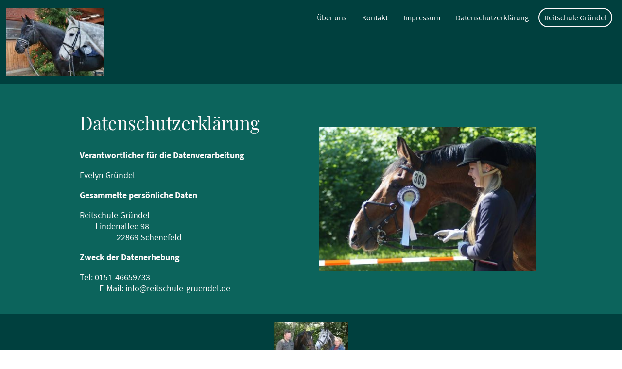

--- FILE ---
content_type: text/html
request_url: https://www.reitschule-gruendel.de/reitschule-grundel
body_size: 13098
content:
<!DOCTYPE html>
<html lang="de">
    <head>
        <title data-rh="true">Reitschule Gründel</title>
        <meta data-rh="true" name="ogImage" property="og:image" content="/-_-/res/d64b1fb6-fe5f-4f3d-948f-308312e19f78/images/files/d64b1fb6-fe5f-4f3d-948f-308312e19f78/de6ed328-e431-4b78-9581-61623770975a/833-954/fc23f1756fe20dcc8bad9ffc9889f83b0e5fbc22"/>
        <meta key="content" httpEquiv="Content-Type" content="text/html; charset=UTF-8" />
        <meta name="viewport" content="width=device-width, initial-scale=1.0"/>
        <meta name="generator" content="MyWebsite NOW"/>
        <meta charset="utf-8" />
        <link rel="shortcut icon" href="/favicon.ico?v=1641891092344" type="image/x-icon" />
        <link rel="icon" href="/favicon.ico?v=1641891092344" type="image/x-icon">
        <link rel="apple-touch-icon" sizes="180x180" href="/apple-touch-icon.png?v=1641891092344" type="image/png" />
        <link rel="icon" type="image/png" sizes="32x32" href="/favicon-32x32.png?v=1641891092344" type="image/png" />
        <link rel="icon" type="image/png" sizes="192x192" href="/android-chrome-192x192.png?v=1641891092344" type="image/png" />
        <link rel="icon" type="image/png" sizes="16x16" href="/favicon-16x16.png?v=1641891092344" type="image/png" />
        <link rel="manifest" href="/manifest.json?v=1641891092344">
        <style>.jss17{position:relative;box-sizing:border-box;padding-top:8px;padding-left:4px;padding-right:4px;padding-bottom:8px}.jss17:empty{padding-top:0;padding-left:0;padding-right:0;padding-bottom:0}@media (max-width:767.95px){.jss19{flex-grow:0;max-width:8.333333%;flex-basis:8.333333%}}@media (max-width:767.95px){.jss20{flex-grow:0;max-width:16.666667%;flex-basis:16.666667%}}@media (max-width:767.95px){.jss21{flex-grow:0;max-width:25%;flex-basis:25%}}@media (max-width:767.95px){.jss22{flex-grow:0;max-width:33.333333%;flex-basis:33.333333%}}@media (max-width:767.95px){.jss23{flex-grow:0;max-width:41.666667%;flex-basis:41.666667%}}@media (max-width:767.95px){.jss24{flex-grow:0;max-width:50%;flex-basis:50%}}@media (max-width:767.95px){.jss25{flex-grow:0;max-width:58.333333%;flex-basis:58.333333%}}@media (max-width:767.95px){.jss26{flex-grow:0;max-width:66.666667%;flex-basis:66.666667%}}@media (max-width:767.95px){.jss27{flex-grow:0;max-width:75%;flex-basis:75%}}@media (max-width:767.95px){.jss28{flex-grow:0;max-width:83.333333%;flex-basis:83.333333%}}@media (max-width:767.95px){.jss29{flex-grow:0;max-width:91.666667%;flex-basis:91.666667%}}@media (max-width:767.95px){.jss30{flex-grow:0;max-width:100%;flex-basis:100%}}@media (min-width:768px) and (max-width:1023.95px){.jss31{flex-grow:0;max-width:8.333333%;flex-basis:8.333333%}}@media (min-width:768px) and (max-width:1023.95px){.jss32{flex-grow:0;max-width:16.666667%;flex-basis:16.666667%}}@media (min-width:768px) and (max-width:1023.95px){.jss33{flex-grow:0;max-width:25%;flex-basis:25%}}@media (min-width:768px) and (max-width:1023.95px){.jss34{flex-grow:0;max-width:33.333333%;flex-basis:33.333333%}}@media (min-width:768px) and (max-width:1023.95px){.jss35{flex-grow:0;max-width:41.666667%;flex-basis:41.666667%}}@media (min-width:768px) and (max-width:1023.95px){.jss36{flex-grow:0;max-width:50%;flex-basis:50%}}@media (min-width:768px) and (max-width:1023.95px){.jss37{flex-grow:0;max-width:58.333333%;flex-basis:58.333333%}}@media (min-width:768px) and (max-width:1023.95px){.jss38{flex-grow:0;max-width:66.666667%;flex-basis:66.666667%}}@media (min-width:768px) and (max-width:1023.95px){.jss39{flex-grow:0;max-width:75%;flex-basis:75%}}@media (min-width:768px) and (max-width:1023.95px){.jss40{flex-grow:0;max-width:83.333333%;flex-basis:83.333333%}}@media (min-width:768px) and (max-width:1023.95px){.jss41{flex-grow:0;max-width:91.666667%;flex-basis:91.666667%}}@media (min-width:768px) and (max-width:1023.95px){.jss42{flex-grow:0;max-width:100%;flex-basis:100%}}@media (min-width:1024px){.jss43{flex-grow:0;max-width:8.333333%;flex-basis:8.333333%}}@media (min-width:1024px){.jss44{flex-grow:0;max-width:16.666667%;flex-basis:16.666667%}}@media (min-width:1024px){.jss45{flex-grow:0;max-width:25%;flex-basis:25%}}@media (min-width:1024px){.jss46{flex-grow:0;max-width:33.333333%;flex-basis:33.333333%}}@media (min-width:1024px){.jss47{flex-grow:0;max-width:41.666667%;flex-basis:41.666667%}}@media (min-width:1024px){.jss48{flex-grow:0;max-width:50%;flex-basis:50%}}@media (min-width:1024px){.jss49{flex-grow:0;max-width:58.333333%;flex-basis:58.333333%}}@media (min-width:1024px){.jss50{flex-grow:0;max-width:66.666667%;flex-basis:66.666667%}}@media (min-width:1024px){.jss51{flex-grow:0;max-width:75%;flex-basis:75%}}@media (min-width:1024px){.jss52{flex-grow:0;max-width:83.333333%;flex-basis:83.333333%}}@media (min-width:1024px){.jss53{flex-grow:0;max-width:91.666667%;flex-basis:91.666667%}}@media (min-width:1024px){.jss54{flex-grow:0;max-width:100%;flex-basis:100%}}.jss55{display:flex;justify-content:flex-end}.jss62{align-self:center;align-items:center}.jss115{position:relative;box-sizing:border-box;padding-top:8px;padding-left:4px;padding-right:4px;padding-bottom:8px}.jss115:empty{padding-top:0;padding-left:0;padding-right:0;padding-bottom:0}@media (max-width:767.95px){.jss117{flex-grow:0;max-width:8.333333%;flex-basis:8.333333%}}@media (max-width:767.95px){.jss118{flex-grow:0;max-width:16.666667%;flex-basis:16.666667%}}@media (max-width:767.95px){.jss119{flex-grow:0;max-width:25%;flex-basis:25%}}@media (max-width:767.95px){.jss120{flex-grow:0;max-width:33.333333%;flex-basis:33.333333%}}@media (max-width:767.95px){.jss121{flex-grow:0;max-width:41.666667%;flex-basis:41.666667%}}@media (max-width:767.95px){.jss122{flex-grow:0;max-width:50%;flex-basis:50%}}@media (max-width:767.95px){.jss123{flex-grow:0;max-width:58.333333%;flex-basis:58.333333%}}@media (max-width:767.95px){.jss124{flex-grow:0;max-width:66.666667%;flex-basis:66.666667%}}@media (max-width:767.95px){.jss125{flex-grow:0;max-width:75%;flex-basis:75%}}@media (max-width:767.95px){.jss126{flex-grow:0;max-width:83.333333%;flex-basis:83.333333%}}@media (max-width:767.95px){.jss127{flex-grow:0;max-width:91.666667%;flex-basis:91.666667%}}@media (max-width:767.95px){.jss128{flex-grow:0;max-width:100%;flex-basis:100%}}@media (min-width:768px) and (max-width:1023.95px){.jss129{flex-grow:0;max-width:8.333333%;flex-basis:8.333333%}}@media (min-width:768px) and (max-width:1023.95px){.jss130{flex-grow:0;max-width:16.666667%;flex-basis:16.666667%}}@media (min-width:768px) and (max-width:1023.95px){.jss131{flex-grow:0;max-width:25%;flex-basis:25%}}@media (min-width:768px) and (max-width:1023.95px){.jss132{flex-grow:0;max-width:33.333333%;flex-basis:33.333333%}}@media (min-width:768px) and (max-width:1023.95px){.jss133{flex-grow:0;max-width:41.666667%;flex-basis:41.666667%}}@media (min-width:768px) and (max-width:1023.95px){.jss134{flex-grow:0;max-width:50%;flex-basis:50%}}@media (min-width:768px) and (max-width:1023.95px){.jss135{flex-grow:0;max-width:58.333333%;flex-basis:58.333333%}}@media (min-width:768px) and (max-width:1023.95px){.jss136{flex-grow:0;max-width:66.666667%;flex-basis:66.666667%}}@media (min-width:768px) and (max-width:1023.95px){.jss137{flex-grow:0;max-width:75%;flex-basis:75%}}@media (min-width:768px) and (max-width:1023.95px){.jss138{flex-grow:0;max-width:83.333333%;flex-basis:83.333333%}}@media (min-width:768px) and (max-width:1023.95px){.jss139{flex-grow:0;max-width:91.666667%;flex-basis:91.666667%}}@media (min-width:768px) and (max-width:1023.95px){.jss140{flex-grow:0;max-width:100%;flex-basis:100%}}@media (min-width:1024px){.jss141{flex-grow:0;max-width:8.333333%;flex-basis:8.333333%}}@media (min-width:1024px){.jss142{flex-grow:0;max-width:16.666667%;flex-basis:16.666667%}}@media (min-width:1024px){.jss143{flex-grow:0;max-width:25%;flex-basis:25%}}@media (min-width:1024px){.jss144{flex-grow:0;max-width:33.333333%;flex-basis:33.333333%}}@media (min-width:1024px){.jss145{flex-grow:0;max-width:41.666667%;flex-basis:41.666667%}}@media (min-width:1024px){.jss146{flex-grow:0;max-width:50%;flex-basis:50%}}@media (min-width:1024px){.jss147{flex-grow:0;max-width:58.333333%;flex-basis:58.333333%}}@media (min-width:1024px){.jss148{flex-grow:0;max-width:66.666667%;flex-basis:66.666667%}}@media (min-width:1024px){.jss149{flex-grow:0;max-width:75%;flex-basis:75%}}@media (min-width:1024px){.jss150{flex-grow:0;max-width:83.333333%;flex-basis:83.333333%}}@media (min-width:1024px){.jss151{flex-grow:0;max-width:91.666667%;flex-basis:91.666667%}}@media (min-width:1024px){.jss152{flex-grow:0;max-width:100%;flex-basis:100%}}.jss163{padding:16px}.jss179{position:relative;box-sizing:border-box;padding-top:8px;padding-left:4px;padding-right:4px;padding-bottom:8px}.jss179:empty{padding-top:0;padding-left:0;padding-right:0;padding-bottom:0}@media (max-width:767.95px){.jss181{flex-grow:0;max-width:8.333333%;flex-basis:8.333333%}}@media (max-width:767.95px){.jss182{flex-grow:0;max-width:16.666667%;flex-basis:16.666667%}}@media (max-width:767.95px){.jss183{flex-grow:0;max-width:25%;flex-basis:25%}}@media (max-width:767.95px){.jss184{flex-grow:0;max-width:33.333333%;flex-basis:33.333333%}}@media (max-width:767.95px){.jss185{flex-grow:0;max-width:41.666667%;flex-basis:41.666667%}}@media (max-width:767.95px){.jss186{flex-grow:0;max-width:50%;flex-basis:50%}}@media (max-width:767.95px){.jss187{flex-grow:0;max-width:58.333333%;flex-basis:58.333333%}}@media (max-width:767.95px){.jss188{flex-grow:0;max-width:66.666667%;flex-basis:66.666667%}}@media (max-width:767.95px){.jss189{flex-grow:0;max-width:75%;flex-basis:75%}}@media (max-width:767.95px){.jss190{flex-grow:0;max-width:83.333333%;flex-basis:83.333333%}}@media (max-width:767.95px){.jss191{flex-grow:0;max-width:91.666667%;flex-basis:91.666667%}}@media (max-width:767.95px){.jss192{flex-grow:0;max-width:100%;flex-basis:100%}}@media (min-width:768px) and (max-width:1023.95px){.jss193{flex-grow:0;max-width:8.333333%;flex-basis:8.333333%}}@media (min-width:768px) and (max-width:1023.95px){.jss194{flex-grow:0;max-width:16.666667%;flex-basis:16.666667%}}@media (min-width:768px) and (max-width:1023.95px){.jss195{flex-grow:0;max-width:25%;flex-basis:25%}}@media (min-width:768px) and (max-width:1023.95px){.jss196{flex-grow:0;max-width:33.333333%;flex-basis:33.333333%}}@media (min-width:768px) and (max-width:1023.95px){.jss197{flex-grow:0;max-width:41.666667%;flex-basis:41.666667%}}@media (min-width:768px) and (max-width:1023.95px){.jss198{flex-grow:0;max-width:50%;flex-basis:50%}}@media (min-width:768px) and (max-width:1023.95px){.jss199{flex-grow:0;max-width:58.333333%;flex-basis:58.333333%}}@media (min-width:768px) and (max-width:1023.95px){.jss200{flex-grow:0;max-width:66.666667%;flex-basis:66.666667%}}@media (min-width:768px) and (max-width:1023.95px){.jss201{flex-grow:0;max-width:75%;flex-basis:75%}}@media (min-width:768px) and (max-width:1023.95px){.jss202{flex-grow:0;max-width:83.333333%;flex-basis:83.333333%}}@media (min-width:768px) and (max-width:1023.95px){.jss203{flex-grow:0;max-width:91.666667%;flex-basis:91.666667%}}@media (min-width:768px) and (max-width:1023.95px){.jss204{flex-grow:0;max-width:100%;flex-basis:100%}}@media (min-width:1024px){.jss205{flex-grow:0;max-width:8.333333%;flex-basis:8.333333%}}@media (min-width:1024px){.jss206{flex-grow:0;max-width:16.666667%;flex-basis:16.666667%}}@media (min-width:1024px){.jss207{flex-grow:0;max-width:25%;flex-basis:25%}}@media (min-width:1024px){.jss208{flex-grow:0;max-width:33.333333%;flex-basis:33.333333%}}@media (min-width:1024px){.jss209{flex-grow:0;max-width:41.666667%;flex-basis:41.666667%}}@media (min-width:1024px){.jss210{flex-grow:0;max-width:50%;flex-basis:50%}}@media (min-width:1024px){.jss211{flex-grow:0;max-width:58.333333%;flex-basis:58.333333%}}@media (min-width:1024px){.jss212{flex-grow:0;max-width:66.666667%;flex-basis:66.666667%}}@media (min-width:1024px){.jss213{flex-grow:0;max-width:75%;flex-basis:75%}}@media (min-width:1024px){.jss214{flex-grow:0;max-width:83.333333%;flex-basis:83.333333%}}@media (min-width:1024px){.jss215{flex-grow:0;max-width:91.666667%;flex-basis:91.666667%}}@media (min-width:1024px){.jss216{flex-grow:0;max-width:100%;flex-basis:100%}}@media (min-width:0px) and (max-width:767.95px){.jss230{padding-bottom:24px}}@media (min-width:768px) and (max-width:1023.95px){.jss230{padding-bottom:24px}}.jss8{width:100%;position:relative;box-sizing:border-box}.jss9{max-width:960px;margin-left:auto;margin-right:auto}@media screen and (min-width:1024){.jss9{max-width:968px}.jss10{left:-4px;width:calc(100% + 8px)}.jss11{padding-left:12px;padding-right:12px}}.jss12{display:block}.jss13{display:flex;flex-wrap:wrap}.jss11{padding-left:16px;padding-right:16px}.jss15{padding:8px}.jss106{width:100%;position:relative;box-sizing:border-box}.jss107{max-width:960px;margin-left:auto;margin-right:auto}@media screen and (min-width:1024){.jss107{max-width:968px}.jss108{left:-4px;width:calc(100% + 8px)}.jss109{padding-left:12px;padding-right:12px}}.jss110{display:block}.jss111{display:flex;flex-wrap:wrap}.jss109{padding-left:16px;padding-right:16px}.jss113{padding:16px}.jss114{display:flex;flex-flow:row;align-items:center}@media (min-width:0px) and (max-width:767.95px){.jss114{display:flex;flex-flow:column;align-items:center}}.jss170{width:100%;position:relative;box-sizing:border-box}.jss171{max-width:960px;margin-left:auto;margin-right:auto}@media screen and (min-width:1024){.jss171{max-width:968px}.jss172{left:-4px;width:calc(100% + 8px)}.jss173{padding-left:12px;padding-right:12px}}.jss174{display:block}.jss175{display:flex;flex-wrap:wrap}.jss173{padding-left:16px;padding-right:16px}.jss177{padding:8px}.jss161{color:#fef9fa;font-size:18px;word-wrap:break-word;font-family:SourceSansPro;font-weight:400;overflow-wrap:break-word}.jss161 a{color:#fef9fa}.jss234{color:#fef9fa;font-size:18px;word-wrap:break-word;font-family:SourceSansPro;font-weight:400;overflow-wrap:break-word}.jss234 a{color:#fef9fa}.jss69 .theming-theme-accent1{color:#009e99}.jss69 .theming-theme-accent2{color:#199e92}.jss69 .theming-theme-accent3{color:#72a909}.jss69 .theming-theme-light{color:#fef9fa}.jss69 .theming-theme-dark{color:#8d8d8d}.jss69 .theming-basic-Grey{color:#8d8d8d}.jss69 .theming-basic-Red{color:#fd4d4c}.jss69 .theming-basic-Orange{color:#e96f05}.jss69 .theming-basic-Yellow{color:#f2c200}.jss69 .theming-basic-Green{color:#2ca319}.jss69 .theming-basic-Cyan{color:#00bbde}.jss69 .theming-basic-Blue{color:#8080f9}.jss69 .theming-basic-Purple{color:#f223f5}.jss158 .theming-theme-accent1{color:#00c7c2}.jss158 .theming-theme-accent2{color:#23c7b8}.jss158 .theming-theme-accent3{color:#85c50c}.jss158 .theming-theme-light{color:#fef9fa}.jss158 .theming-theme-dark{color:#b3b3b3}.jss158 .theming-basic-Grey{color:#b3b3b3}.jss158 .theming-basic-Red{color:#fd9695}.jss158 .theming-basic-Orange{color:#ff986d}.jss158 .theming-basic-Yellow{color:#f2c200}.jss158 .theming-basic-Green{color:#3acd22}.jss158 .theming-basic-Cyan{color:#00c3e7}.jss158 .theming-basic-Blue{color:#ababfb}.jss158 .theming-basic-Purple{color:#f988fc}.jss227 .theming-theme-accent1{color:#009e99}.jss227 .theming-theme-accent2{color:#199e92}.jss227 .theming-theme-accent3{color:#72a909}.jss227 .theming-theme-light{color:#fef9fa}.jss227 .theming-theme-dark{color:#8d8d8d}.jss227 .theming-basic-Grey{color:#8d8d8d}.jss227 .theming-basic-Red{color:#fd4d4c}.jss227 .theming-basic-Orange{color:#e96f05}.jss227 .theming-basic-Yellow{color:#f2c200}.jss227 .theming-basic-Green{color:#2ca319}.jss227 .theming-basic-Cyan{color:#00bbde}.jss227 .theming-basic-Blue{color:#8080f9}.jss227 .theming-basic-Purple{color:#f223f5}.jss68 h1{color:#fef9fa;font-size:45px;word-wrap:break-word;font-family:PlayfairDisplay;font-weight:400;overflow-wrap:break-word}.jss68 h2{color:#fef9fa;font-size:37px;word-wrap:break-word;font-family:PlayfairDisplay;font-weight:400;overflow-wrap:break-word}.jss68 h3{color:#fef9fa;font-size:31px;word-wrap:break-word;font-family:PlayfairDisplay;font-weight:400;overflow-wrap:break-word}.jss68 h4{color:#fef9fa;font-size:26px;word-wrap:break-word;font-family:PlayfairDisplay;font-weight:400;overflow-wrap:break-word}.jss68 h5{color:#fef9fa;font-size:22px;word-wrap:break-word;font-family:PlayfairDisplay;font-weight:400;overflow-wrap:break-word}.jss68 h6{color:#fef9fa;font-size:18px;word-wrap:break-word;font-family:PlayfairDisplay;font-weight:400;overflow-wrap:break-word}.jss68 a{color:#fef9fa}.jss157 h1{color:#fef9fa;font-size:45px;word-wrap:break-word;font-family:PlayfairDisplay;font-weight:400;overflow-wrap:break-word}.jss157 h2{color:#fef9fa;font-size:37px;word-wrap:break-word;font-family:PlayfairDisplay;font-weight:400;overflow-wrap:break-word}.jss157 h3{color:#fef9fa;font-size:31px;word-wrap:break-word;font-family:PlayfairDisplay;font-weight:400;overflow-wrap:break-word}.jss157 h4{color:#fef9fa;font-size:26px;word-wrap:break-word;font-family:PlayfairDisplay;font-weight:400;overflow-wrap:break-word}.jss157 h5{color:#fef9fa;font-size:22px;word-wrap:break-word;font-family:PlayfairDisplay;font-weight:400;overflow-wrap:break-word}.jss157 h6{color:#fef9fa;font-size:18px;word-wrap:break-word;font-family:PlayfairDisplay;font-weight:400;overflow-wrap:break-word}.jss157 a{color:#fef9fa}.jss226 h1{color:#fef9fa;font-size:45px;word-wrap:break-word;font-family:PlayfairDisplay;font-weight:400;overflow-wrap:break-word}.jss226 h2{color:#fef9fa;font-size:37px;word-wrap:break-word;font-family:PlayfairDisplay;font-weight:400;overflow-wrap:break-word}.jss226 h3{color:#fef9fa;font-size:31px;word-wrap:break-word;font-family:PlayfairDisplay;font-weight:400;overflow-wrap:break-word}.jss226 h4{color:#fef9fa;font-size:26px;word-wrap:break-word;font-family:PlayfairDisplay;font-weight:400;overflow-wrap:break-word}.jss226 h5{color:#fef9fa;font-size:22px;word-wrap:break-word;font-family:PlayfairDisplay;font-weight:400;overflow-wrap:break-word}.jss226 h6{color:#fef9fa;font-size:18px;word-wrap:break-word;font-family:PlayfairDisplay;font-weight:400;overflow-wrap:break-word}.jss226 a{color:#fef9fa}.jss165{display:flex}.jss166{height:0;overflow:hidden;box-sizing:content-box}.jss167{width:100%;display:block}.jss168{display:block}.jss168 img{border:none}.jss64{height:0;overflow:hidden;box-sizing:content-box}.jss64 .jss66{display:block}.jss64 .jss66 img{border:none}.jss65{display:block}.jss66{text-decoration:none}.jss67{width:100%;display:block}.jss222{height:0;overflow:hidden;box-sizing:content-box}.jss222 .jss224{display:block}.jss222 .jss224 img{border:none}.jss223{display:block}.jss224{text-decoration:none}.jss225{width:100%;display:block}.jss73{display:flex;font-size:18px;word-wrap:break-word;align-items:center;font-family:SourceSansPro;font-weight:400;overflow-wrap:break-word;justify-content:center}@media (min-width:1024px){.jss74{display:none}.jss75{display:none}.jss76{display:flex}.jss77{display:none}.jss78{overflow:hidden;max-width:300px;white-space:nowrap;text-overflow:ellipsis}}.jss76{margin:0;padding:0;flex-wrap:wrap;align-items:center;list-style-type:none}.jss76 a{color:inherit;cursor:pointer;text-decoration:none}.jss79{right:0;bottom:0;margin:0;display:none;padding:24px;z-index:1300;position:absolute;transform:translate(0,100%);box-shadow:0 5px 6px -3px rgba(0,0,0,.1),0 9px 12px 1px rgba(0,0,0,.06),0 3px 16px 2px rgba(0,0,0,.04);max-height:500px;overflow-y:auto;text-align:center;list-style-type:none;background-color:#00403e}.jss79 .jss78{padding:0;margin-bottom:4px}.jss79 .jss78 a{display:block;padding:6px}.jss80{position:relative}.jss80.jss78{overflow:visible}.jss80:hover .jss79{display:block}.jss81{fill:currentColor;color:inherit;cursor:pointer;padding-left:16px;padding-right:16px}.jss82{vertical-align:middle}.jss78{color:#fef9fa;border-color:transparent;border-style:solid;border-width:2px;margin-right:8px}.jss78 a{display:block;padding:8px 10px}.jss86{border-radius:0}.jss87{border-radius:4px}.jss88{border-radius:100px}.jss89{font-size:20px}.jss89 .jss82{height:20px}.jss90{font-size:18px}.jss90 .jss82{height:18px}.jss91{font-size:16px}.jss91 .jss82{height:16px}@media (max-width:1023.95px){.jss73{display:block;position:relative;margin-top:-8px}.jss77{width:0}.jss76{display:none;background:#00403e;text-align:center}.jss76 .jss78{width:100%;border:none;margin:0;padding:0}.jss76 a{width:inherit;display:inline-block;padding:6px;word-break:break-all;line-height:20px}.jss81{display:none!important}.jss79{left:0;display:block;padding:0;position:static;transform:none;box-shadow:none;max-height:unset}.jss75{top:8px;right:0;width:24px;height:24px;display:block;z-index:201;position:absolute}.jss93 .jss74:checked+.jss75+.jss76{width:calc(100% + 16px);margin:12px -8px;position:static;box-shadow:0 12px 12px -12px rgba(0,0,0,.4),0 2px 6px 0 rgba(0,0,0,.4);padding-top:32px;padding-bottom:32px}.jss93 .jss74:checked+.jss75+.jss76+.jss77{display:none}.jss93 .jss74 .jss77{display:none}.jss74{top:8px;right:0;width:24px;cursor:pointer;height:24px;margin:0;display:block;opacity:0;z-index:202;position:absolute}.jss74:checked+.jss75+.jss76{left:0;width:100%;display:block;padding:64px 0;z-index:200;position:fixed;box-shadow:0 12px 12px -12px rgba(0,0,0,.4);max-height:568px;overflow-y:auto;margin-bottom:-8px}.jss74:checked+.jss75+.jss76+.jss77{top:0;left:0;width:100%;height:100%;display:block;z-index:199;position:fixed;background:linear-gradient(to bottom,rgba(0,0,0,0) 0,rgba(0,0,0,0) 20%,rgba(0,0,0,.4) 20%,rgba(0,0,0,.4) 100%)}.jss74:checked+.jss75 .jss97{display:none}.jss74:checked+.jss75 .jss96{display:block}.jss94{fill:#fef9fa;cursor:pointer}.jss95{width:24px;height:24px;position:relative}.jss96{display:none}}.jss98:hover{background-color:rgba(254,249,250,.1)}.jss99:hover{border-color:rgba(254,249,250,.1)}.jss100:hover{border-radius:0;background-color:rgba(254,249,250,.05)}.jss101.jss100{color:#fef9fa;border-radius:0;border-bottom-color:#fef9fa}.jss101.jss99{border-color:#fef9fa}.jss101.jss98{color:#2c2c2c;background-color:#fef9fa}.jss101.jss99>a{color:#fef9fa}.jss236{display:flex;flex-wrap:wrap;font-size:18px;word-wrap:break-word;align-items:center;font-family:SourceSansPro;font-weight:400;overflow-wrap:break-word}.jss236>a{margin:4px}.jss237>svg{width:24px;height:24px;display:block}.jss238>svg{width:36px;height:36px;display:block}.jss239>svg{width:48px;height:48px;display:block}@media screen and (max-width:768px){.jss237>svg{width:18px;height:18px}.jss238>svg{width:27px;height:27px}.jss239>svg{width:36px;height:36px}}.jss56{position:relative;max-width:100%}.jss58{margin-right:16px}.jss59{padding-top:2px;margin-right:16px}@media (min-width:0px) and (max-width:767.95px){.jss71{display:none}}@media (min-width:768px) and (max-width:1023.95px){.jss71{display:none}}.jss72{display:flex;justify-content:flex-end}.jss104{clear:both;float:left;width:100%;display:block}.jss154{position:relative;max-width:100%}.jss219{position:relative;max-width:100%}@media (min-width:0px) and (max-width:767.95px){.jss232{padding-left:32px;padding-right:32px}}@media (min-width:768px) and (max-width:1023.95px){.jss232{padding-left:32px;padding-right:32px}}@media (min-width:0px) and (max-width:767.95px){.jss233{padding-left:32px;padding-right:32px}}@media (min-width:768px) and (max-width:1023.95px){.jss233{padding-left:32px;padding-right:32px}}.jss7+.jss2 .jss3{margin-top:0;padding-top:0}.jss7+.jss2 .jss3:before{top:0;left:0;right:0;height:0;content:"";position:absolute;background:linear-gradient(to bottom,rgba(0,0,0,.07) 0,rgba(0,0,0,0) 100%)}.jss105+.jss2 .jss3{margin-top:0;padding-top:0}.jss105+.jss2 .jss3:before{top:0;left:0;right:0;height:0;content:"";position:absolute;background:linear-gradient(to bottom,rgba(0,0,0,.07) 0,rgba(0,0,0,0) 100%)}.jss169+.jss2 .jss3{margin-top:0;padding-top:0}.jss169+.jss2 .jss3:before{top:0;left:0;right:0;height:0;content:"";position:absolute;background:linear-gradient(to bottom,rgba(0,0,0,.07) 0,rgba(0,0,0,0) 100%)}.jss2{position:relative;padding-top:.1px}.jss3{top:0;left:0;right:0;bottom:0;position:absolute}.jss4{position:relative;min-height:40px}@supports (-ms-ime-align:auto) and (-webkit-mask:url()){.jss5{background-attachment:scroll!important}}.jss1{color:#fef9fa;z-index:1;position:relative;background-color:#0c645c}@font-face{src:url(/-_-/common/fonts/PlayfairDisplay-latin_latin-ext-regular.eot);src:local("PlayfairDisplay Regular"),local("PlayfairDisplay-Regular");src:url(/-_-/common/fonts/PlayfairDisplay-latin_latin-ext-regular.eot?#iefix) format("embedded-opentype");src:url(/-_-/common/fonts/PlayfairDisplay-latin_latin-ext-regular.woff2) format("woff2");src:url(/-_-/common/fonts/PlayfairDisplay-latin_latin-ext-regular.woff) format("woff");src:url(/-_-/common/fonts/PlayfairDisplay-latin_latin-ext-regular.ttf) format("truetype");src:url(/-_-/common/fonts/PlayfairDisplay-latin_latin-ext-regular.svg#PlayfairDisplay) format("svg");font-family:PlayfairDisplay;font-style:normal;font-weight:400;src:url(/-_-/common/fonts/PlayfairDisplay-latin_latin-ext-regular.woff) format("woff")}@font-face{src:url(/-_-/common/fonts/PlayfairDisplay-latin_latin-ext-italic.eot);src:local("PlayfairDisplay Italic"),local("PlayfairDisplay-Italic");src:url(/-_-/common/fonts/PlayfairDisplay-latin_latin-ext-italic.eot?#iefix) format("embedded-opentype");src:url(/-_-/common/fonts/PlayfairDisplay-latin_latin-ext-italic.woff2) format("woff2");src:url(/-_-/common/fonts/PlayfairDisplay-latin_latin-ext-italic.woff) format("woff");src:url(/-_-/common/fonts/PlayfairDisplay-latin_latin-ext-italic.ttf) format("truetype");src:url(/-_-/common/fonts/PlayfairDisplay-latin_latin-ext-italic.svg#PlayfairDisplay) format("svg");font-family:PlayfairDisplay;font-style:italic;font-weight:400;src:url(/-_-/common/fonts/PlayfairDisplay-latin_latin-ext-italic.woff) format("woff")}@font-face{src:url(/-_-/common/fonts/PlayfairDisplay-latin_latin-ext-700.eot);src:local("PlayfairDisplay Bold"),local("PlayfairDisplay-Bold");src:url(/-_-/common/fonts/PlayfairDisplay-latin_latin-ext-700.eot?#iefix) format("embedded-opentype");src:url(/-_-/common/fonts/PlayfairDisplay-latin_latin-ext-700.woff2) format("woff2");src:url(/-_-/common/fonts/PlayfairDisplay-latin_latin-ext-700.woff) format("woff");src:url(/-_-/common/fonts/PlayfairDisplay-latin_latin-ext-700.ttf) format("truetype");src:url(/-_-/common/fonts/PlayfairDisplay-latin_latin-ext-700.svg#PlayfairDisplay) format("svg");font-family:PlayfairDisplay;font-style:normal;font-weight:700;src:url(/-_-/common/fonts/PlayfairDisplay-latin_latin-ext-700.woff) format("woff")}@font-face{src:url(/-_-/common/fonts/PlayfairDisplay-latin_latin-ext-700italic.eot);src:local("PlayfairDisplay BoldItalic"),local("PlayfairDisplay-BoldItalic");src:url(/-_-/common/fonts/PlayfairDisplay-latin_latin-ext-700italic.eot?#iefix) format("embedded-opentype");src:url(/-_-/common/fonts/PlayfairDisplay-latin_latin-ext-700italic.woff2) format("woff2");src:url(/-_-/common/fonts/PlayfairDisplay-latin_latin-ext-700italic.woff) format("woff");src:url(/-_-/common/fonts/PlayfairDisplay-latin_latin-ext-700italic.ttf) format("truetype");src:url(/-_-/common/fonts/PlayfairDisplay-latin_latin-ext-700italic.svg#PlayfairDisplay) format("svg");font-family:PlayfairDisplay;font-style:italic;font-weight:700;src:url(/-_-/common/fonts/PlayfairDisplay-latin_latin-ext-700italic.woff) format("woff")}@font-face{src:url(/-_-/common/fonts/SourceSansPro-latin_latin-ext-regular.eot);src:local("SourceSansPro Regular"),local("SourceSansPro-Regular");src:url(/-_-/common/fonts/SourceSansPro-latin_latin-ext-regular.eot?#iefix) format("embedded-opentype");src:url(/-_-/common/fonts/SourceSansPro-latin_latin-ext-regular.woff2) format("woff2");src:url(/-_-/common/fonts/SourceSansPro-latin_latin-ext-regular.woff) format("woff");src:url(/-_-/common/fonts/SourceSansPro-latin_latin-ext-regular.ttf) format("truetype");src:url(/-_-/common/fonts/SourceSansPro-latin_latin-ext-regular.svg#SourceSansPro) format("svg");font-family:SourceSansPro;font-style:normal;font-weight:400;src:url(/-_-/common/fonts/SourceSansPro-latin_latin-ext-regular.woff) format("woff")}@font-face{src:url(/-_-/common/fonts/SourceSansPro-latin_latin-ext-italic.eot);src:local("SourceSansPro Italic"),local("SourceSansPro-Italic");src:url(/-_-/common/fonts/SourceSansPro-latin_latin-ext-italic.eot?#iefix) format("embedded-opentype");src:url(/-_-/common/fonts/SourceSansPro-latin_latin-ext-italic.woff2) format("woff2");src:url(/-_-/common/fonts/SourceSansPro-latin_latin-ext-italic.woff) format("woff");src:url(/-_-/common/fonts/SourceSansPro-latin_latin-ext-italic.ttf) format("truetype");src:url(/-_-/common/fonts/SourceSansPro-latin_latin-ext-italic.svg#SourceSansPro) format("svg");font-family:SourceSansPro;font-style:italic;font-weight:400;src:url(/-_-/common/fonts/SourceSansPro-latin_latin-ext-italic.woff) format("woff")}@font-face{src:url(/-_-/common/fonts/SourceSansPro-latin_latin-ext-700.eot);src:local("SourceSansPro Bold"),local("SourceSansPro-Bold");src:url(/-_-/common/fonts/SourceSansPro-latin_latin-ext-700.eot?#iefix) format("embedded-opentype");src:url(/-_-/common/fonts/SourceSansPro-latin_latin-ext-700.woff2) format("woff2");src:url(/-_-/common/fonts/SourceSansPro-latin_latin-ext-700.woff) format("woff");src:url(/-_-/common/fonts/SourceSansPro-latin_latin-ext-700.ttf) format("truetype");src:url(/-_-/common/fonts/SourceSansPro-latin_latin-ext-700.svg#SourceSansPro) format("svg");font-family:SourceSansPro;font-style:normal;font-weight:700;src:url(/-_-/common/fonts/SourceSansPro-latin_latin-ext-700.woff) format("woff")}@font-face{src:url(/-_-/common/fonts/SourceSansPro-latin_latin-ext-700italic.eot);src:local("SourceSansPro BoldItalic"),local("SourceSansPro-BoldItalic");src:url(/-_-/common/fonts/SourceSansPro-latin_latin-ext-700italic.eot?#iefix) format("embedded-opentype");src:url(/-_-/common/fonts/SourceSansPro-latin_latin-ext-700italic.woff2) format("woff2");src:url(/-_-/common/fonts/SourceSansPro-latin_latin-ext-700italic.woff) format("woff");src:url(/-_-/common/fonts/SourceSansPro-latin_latin-ext-700italic.ttf) format("truetype");src:url(/-_-/common/fonts/SourceSansPro-latin_latin-ext-700italic.svg#SourceSansPro) format("svg");font-family:SourceSansPro;font-style:italic;font-weight:700;src:url(/-_-/common/fonts/SourceSansPro-latin_latin-ext-700italic.woff) format("woff")}html{box-sizing:border-box;-webkit-font-smoothing:antialiased;-moz-osx-font-smoothing:grayscale}*,::after,::before{box-sizing:inherit}b,strong{font-weight:bolder}body{margin:0}img{display:inline-block;max-width:100%}</style>
        
    </head>
    <body data-ta="RQfHURaVGK31352DWLIe7n5cJOQF4aioTJfwt/49Smg=" tabIndex="0">
        <div id="root"><div class="jss1"><div data-zone-type="header" class="jss2 jss6 jss7" data-shape="rectangle"><div style="background-color:#00403e;color:#fef9fa;z-index:99" class="jss3 jss5" data-styled-section-id="78d1fac5-3d07-4ea2-b7f6-41fdca8e65e9"></div><div style="z-index:99" class="jss4"><div class="jss8 jss12 jss11 jss14 jss15"><div class="jss8 jss13 jss10 jss14 jss16"><div class="jss17 jss30 jss42 jss54 jss18 jss55"></div></div><div class="jss8 jss13 jss10 jss14 jss61"><div class="jss17 jss24 jss32 jss44 jss18 jss62"><div class="jss56 jss57 jss63"><div style="display:flex;justify-content:flex-start"><div style="padding-bottom:69.6629213483146%;width:100%" class="jss64"><a href="/" class="jss66"><img src="/-_-/res/d64b1fb6-fe5f-4f3d-948f-308312e19f78/images/files/d64b1fb6-fe5f-4f3d-948f-308312e19f78/a0b96e0c-e778-4e2d-bfc8-ebaf35452536/455-317/19a8ed0be8b1e61e976214ce1c7c6209fbea2f54" srcSet="/-_-/res/d64b1fb6-fe5f-4f3d-948f-308312e19f78/images/files/d64b1fb6-fe5f-4f3d-948f-308312e19f78/a0b96e0c-e778-4e2d-bfc8-ebaf35452536/455-317/19a8ed0be8b1e61e976214ce1c7c6209fbea2f54 455w,/-_-/res/d64b1fb6-fe5f-4f3d-948f-308312e19f78/images/files/d64b1fb6-fe5f-4f3d-948f-308312e19f78/a0b96e0c-e778-4e2d-bfc8-ebaf35452536/320-223/2124687fb0ac9c19147b76307a029c6399c7210d 320w,/-_-/res/d64b1fb6-fe5f-4f3d-948f-308312e19f78/images/files/d64b1fb6-fe5f-4f3d-948f-308312e19f78/a0b96e0c-e778-4e2d-bfc8-ebaf35452536/228-159/20710bfededcc6690b09fa8b3308fca634f9a6c0 228w,/-_-/res/d64b1fb6-fe5f-4f3d-948f-308312e19f78/images/files/d64b1fb6-fe5f-4f3d-948f-308312e19f78/a0b96e0c-e778-4e2d-bfc8-ebaf35452536/128-89/86f040bb1ad1085d07bbe2de2b8c443ef3201546 128w,/-_-/res/d64b1fb6-fe5f-4f3d-948f-308312e19f78/images/files/d64b1fb6-fe5f-4f3d-948f-308312e19f78/a0b96e0c-e778-4e2d-bfc8-ebaf35452536/384-268/4e4cc6bbe3c4074f20978d9b93c304070037d5ed 384w,/-_-/res/d64b1fb6-fe5f-4f3d-948f-308312e19f78/images/files/d64b1fb6-fe5f-4f3d-948f-308312e19f78/a0b96e0c-e778-4e2d-bfc8-ebaf35452536/188-131/ee768bc66aadd57398eb6b44fad7ec4fe2f6ae76 188w" sizes="(min-width: 1024px) 17vw,(min-width: 768px) 17vw,(min-width: 0px) 50vw" alt="" class="jss67"/></a></div></div></div></div><div class="jss17 jss24 jss40 jss52 jss18 jss70"><div class="jss56 jss57 jss72"><div class="jss73"><input type="checkbox" class="jss74"/><div class="jss75"><svg class="jss94 jss97" xmlns="http://www.w3.org/2000/svg" viewBox="0 0 48 48"><g transform="translate(-32 -27)"><rect width="48" height="6" transform="translate(32 34)"></rect><rect width="48" height="6" transform="translate(32 48)"></rect><rect width="48" height="6" transform="translate(32 62)"></rect></g></svg><svg class="jss94 jss96" xmlns="http://www.w3.org/2000/svg" viewBox="0 0 48 48"><g transform="translate(20.464 -51.66) rotate(45)"><rect width="48" height="6" transform="translate(32 48)"></rect><rect width="48" height="6" transform="translate(53 75) rotate(-90)"></rect></g></svg></div><ul class="jss76"><li data-page-id="dd66acd2-2089-44b5-a150-27cf1fe0377e" class="jss78 jss84 jss99 jss88 jss91"><a href="/">Über uns</a></li><li data-page-id="ab8292b1-ab0d-482e-a3d0-2e61d84d8207" class="jss78 jss84 jss99 jss88 jss91"><a href="/kontakt">Kontakt</a></li><li data-page-id="b2227647-25ca-4ab9-9a9e-b2f1238ad75d" class="jss78 jss84 jss99 jss88 jss91"><a href="/impressum">Impressum</a></li><li data-page-id="aa6c64bb-d61f-450b-b9e9-2050d416f432" class="jss78 jss84 jss99 jss88 jss91"><a href="/datenschutzerklarung">Datenschutzerklärung</a></li><li data-page-id="3333d4af-38d5-40a1-9faf-eb70c8102836" class="jss78 jss92 jss101 jss84 jss99 jss88 jss91"><a href="/reitschule-grundel">Reitschule Gründel</a></li></ul><div class="jss77"></div></div></div></div></div><div class="jss8 jss13 jss10 jss14 jss102"><div class="jss17 jss30 jss42 jss54 jss18 jss103"></div></div></div></div></div><div data-zone-type="content" class="jss2 jss6 jss105" data-shape="rectangle"><div style="z-index:97" class="jss3 jss5" data-styled-section-id="b7577338-c4d8-4d00-b2a9-da8e3e70e6f5"></div><div style="z-index:97" class="jss4"><div class="jss106 jss110 jss109 jss112 jss113"><div class="jss106 jss111 jss107 jss112 jss114"><div class="jss115 jss128 jss134 jss146 jss116 jss153"><div class="jss154 jss155 jss156"><div class="jss157 jss158"><div><h2>Datenschutzerklärung</h2></div></div></div><div class="jss154 jss155 jss160"><div class="jss161 jss158"><div><p><strong>Verantwortlicher für die Datenverarbeitung</strong></p><p>Evelyn Gründel</p><p><strong>Gesammelte persönliche Daten</strong></p><p>Reitschule Gründel &nbsp; &nbsp; &nbsp; &nbsp; &nbsp; &nbsp; &nbsp; &nbsp; &nbsp; &nbsp; &nbsp; &nbsp; &nbsp; &nbsp; &nbsp; &nbsp; &nbsp; &nbsp; &nbsp; &nbsp; &nbsp; &nbsp; &nbsp; &nbsp; &nbsp; &nbsp; &nbsp; &nbsp; &nbsp; &nbsp; &nbsp; &nbsp; &nbsp; &nbsp; &nbsp; &nbsp; &nbsp; &nbsp; &nbsp; &nbsp; &nbsp; &nbsp; &nbsp; &nbsp; &nbsp; Lindenallee 98 &nbsp; &nbsp; &nbsp; &nbsp; &nbsp; &nbsp; &nbsp; &nbsp; &nbsp; &nbsp; &nbsp; &nbsp; &nbsp; &nbsp; &nbsp; &nbsp; &nbsp; &nbsp; &nbsp; &nbsp; &nbsp; &nbsp; &nbsp; &nbsp; &nbsp; &nbsp; &nbsp; &nbsp; &nbsp; &nbsp; &nbsp; &nbsp; &nbsp; &nbsp; &nbsp; &nbsp; &nbsp; &nbsp; &nbsp; &nbsp; &nbsp; &nbsp; &nbsp; &nbsp; &nbsp; &nbsp; &nbsp; &nbsp; &nbsp; &nbsp; &nbsp;22869 Schenefeld &nbsp; &nbsp; &nbsp; &nbsp; &nbsp; &nbsp; &nbsp; &nbsp; &nbsp; &nbsp; &nbsp; &nbsp; &nbsp; &nbsp; &nbsp; &nbsp;&nbsp;</p><p><strong>Zweck der Datenerhebung</strong></p><p>Tel: 0151-46659733 &nbsp; &nbsp; &nbsp; &nbsp; &nbsp; &nbsp; &nbsp; &nbsp; &nbsp; &nbsp; &nbsp; &nbsp; &nbsp; &nbsp; &nbsp; &nbsp; &nbsp; &nbsp; &nbsp; &nbsp; &nbsp; &nbsp; &nbsp; &nbsp; &nbsp; &nbsp; &nbsp; &nbsp; &nbsp; &nbsp; &nbsp; &nbsp; &nbsp; &nbsp; &nbsp; &nbsp; &nbsp; &nbsp; &nbsp; &nbsp; &nbsp; &nbsp; &nbsp; &nbsp; &nbsp; E-Mail: info@reitschule-gruendel.de &nbsp; &nbsp; &nbsp; &nbsp; &nbsp; &nbsp; &nbsp; &nbsp;&nbsp;</p></div></div></div></div><div class="jss115 jss128 jss134 jss146 jss116 jss163"><div class="jss154 jss155 jss164"><div class="jss165"><div style="padding-bottom:66.35%;width:100%" class="jss166"><img src="/-_-/res/d64b1fb6-fe5f-4f3d-948f-308312e19f78/images/files/d64b1fb6-fe5f-4f3d-948f-308312e19f78/ba37beae-bb9a-47bf-8e6f-2075c1583d24/768-510/921d16e8b7646df34d42c9672f082eb32119e413" srcSet="/-_-/res/d64b1fb6-fe5f-4f3d-948f-308312e19f78/images/files/d64b1fb6-fe5f-4f3d-948f-308312e19f78/ba37beae-bb9a-47bf-8e6f-2075c1583d24/480-318/aa9c48862a6db5e98bb07fdda8e2da8119c5fe65 480w,/-_-/res/d64b1fb6-fe5f-4f3d-948f-308312e19f78/images/files/d64b1fb6-fe5f-4f3d-948f-308312e19f78/ba37beae-bb9a-47bf-8e6f-2075c1583d24/683-453/cc9b584f7275553875f84ccd98126103d254dc8b 683w,/-_-/res/d64b1fb6-fe5f-4f3d-948f-308312e19f78/images/files/d64b1fb6-fe5f-4f3d-948f-308312e19f78/ba37beae-bb9a-47bf-8e6f-2075c1583d24/384-255/6a286bf4db84f8799e7ad1164c1c5a0cb15ee0de 384w,/-_-/res/d64b1fb6-fe5f-4f3d-948f-308312e19f78/images/files/d64b1fb6-fe5f-4f3d-948f-308312e19f78/ba37beae-bb9a-47bf-8e6f-2075c1583d24/768-510/921d16e8b7646df34d42c9672f082eb32119e413 768w,/-_-/res/d64b1fb6-fe5f-4f3d-948f-308312e19f78/images/files/d64b1fb6-fe5f-4f3d-948f-308312e19f78/ba37beae-bb9a-47bf-8e6f-2075c1583d24/375-249/5ac2937cf35e6edb808eeb03d1735dec72e0a17c 375w" sizes="(min-width: 1024px) 480px,(min-width: 960px) 480px,(min-width: 768px) 50vw,(min-width: 0px) 100vw" class="jss167" data-shape="rectangle"/></div></div></div></div></div></div></div></div><div data-zone-type="footer" class="jss2 jss6 jss169" data-shape="rectangle"><div style="background-color:#00403e;color:#fef9fa;z-index:96" class="jss3 jss5" data-styled-section-id="ea6bab70-1510-4d30-a2ad-39af615b0e1d"></div><div style="z-index:96" class="jss4"><div class="jss170 jss174 jss173 jss176 jss177"><div class="jss170 jss175 jss171 jss176 jss178"><div class="jss179 jss184 jss197 jss209 jss180 jss217"></div><div class="jss179 jss184 jss194 jss206 jss180 jss218"><div class="jss219 jss220 jss221"><div style="display:flex;justify-content:center"><div style="padding-bottom:44.60000000000001%;width:100%" class="jss222"><a href="/" class="jss224"><img src="/-_-/res/d64b1fb6-fe5f-4f3d-948f-308312e19f78/images/files/d64b1fb6-fe5f-4f3d-948f-308312e19f78/b81e8dee-3a56-4fbe-859e-3652661db9b3/256-114/15ab165d05275cef93dd02496e2a0b209e8b95c9" srcSet="/-_-/res/d64b1fb6-fe5f-4f3d-948f-308312e19f78/images/files/d64b1fb6-fe5f-4f3d-948f-308312e19f78/b81e8dee-3a56-4fbe-859e-3652661db9b3/160-71/793ee3bd3e8bfcd1aff175ce57da1237e4949323 160w,/-_-/res/d64b1fb6-fe5f-4f3d-948f-308312e19f78/images/files/d64b1fb6-fe5f-4f3d-948f-308312e19f78/b81e8dee-3a56-4fbe-859e-3652661db9b3/228-102/c221e49a2853da438b0db402cc866c1be9d5b063 228w,/-_-/res/d64b1fb6-fe5f-4f3d-948f-308312e19f78/images/files/d64b1fb6-fe5f-4f3d-948f-308312e19f78/b81e8dee-3a56-4fbe-859e-3652661db9b3/128-57/4db421809ca7ac182a47801661754b79ce2c47ac 128w,/-_-/res/d64b1fb6-fe5f-4f3d-948f-308312e19f78/images/files/d64b1fb6-fe5f-4f3d-948f-308312e19f78/b81e8dee-3a56-4fbe-859e-3652661db9b3/256-114/15ab165d05275cef93dd02496e2a0b209e8b95c9 256w,/-_-/res/d64b1fb6-fe5f-4f3d-948f-308312e19f78/images/files/d64b1fb6-fe5f-4f3d-948f-308312e19f78/b81e8dee-3a56-4fbe-859e-3652661db9b3/125-56/f0db0a535d1cd1709ec6c9d1fb84931a9b7539d7 125w" sizes="(min-width: 1024px) 160px,(min-width: 960px) 160px,(min-width: 768px) 17vw,(min-width: 0px) 33vw" alt="Logo" class="jss225"/></a></div></div></div></div><div class="jss179 jss184 jss197 jss209 jss180 jss228"></div></div><div class="jss170 jss175 jss171 jss176 jss229"><div class="jss179 jss192 jss204 jss216 jss180 jss230"><div class="jss219 jss220 jss233"><div class="jss234 jss227"><div><p style="text-align:center;">© Urheberrecht. Alle Rechte vorbehalten.</p></div></div></div><div class="jss219 jss220 jss235"><div class="jss236" style="justify-content:center"><a href="https://www.facebook.com/" target="_blank" rel="noopener noreferrer" class="jss237"><svg xmlns="http://www.w3.org/2000/svg" width="27" height="27" viewBox="0 0 27 27"><path fill="#fef9fa" d="M13.5,0C6,0,0,6,0,13.5S6,27,13.5,27S27,21,27,13.5S21,0,13.5,0z M18.1,7.9h-2.4c-0.6,0-1,0.5-1,1c0,0,0,0,0,0v2.4h3.4v3.4 h-3.4v7.9h-3.4v-7.9H8v-3.4h3.4V9.8c0-1.4,0.4-2.8,1.3-4c0.8-0.9,1.9-1.4,3.1-1.4h2.4V7.9z"></path></svg></a><a href="https://www.instagram.com/" target="_blank" rel="noopener noreferrer" class="jss237"><svg xmlns="http://www.w3.org/2000/svg" width="27" height="27" viewBox="0 0 27 27"><g fill="#fef9fa"><path d="M13.5,10.7c-1.6,0-2.8,1.3-2.8,2.8c0,1.6,1.3,2.8,2.8,2.8c0,0,0,0,0,0c1.6,0,2.8-1.3,2.8-2.8S15.1,10.7,13.5,10.7z"></path><path d="M20.1,8.5c-0.1-0.4-0.4-0.7-0.6-1c-0.3-0.3-0.6-0.5-1-0.6c-0.5-0.2-1-0.3-1.6-0.3c-0.9,0-1.2-0.1-3.4-0.1s-2.5,0-3.4,0.1 C9.5,6.6,9,6.7,8.5,6.9C8.1,7,7.8,7.2,7.5,7.5C7.2,7.8,7,8.1,6.9,8.5c-0.2,0.5-0.3,1-0.3,1.6c0,0.9-0.1,1.2-0.1,3.4s0,2.5,0.1,3.4 c0,0.5,0.1,1.1,0.3,1.6c0.1,0.4,0.4,0.7,0.6,1c0.3,0.3,0.6,0.5,1,0.6c0.5,0.2,1,0.3,1.6,0.3c0.9,0,1.2,0.1,3.4,0.1 c2.3,0,2.5,0,3.4-0.1c0.5,0,1.1-0.1,1.6-0.3c0.4-0.1,0.7-0.4,1-0.6c0.3-0.3,0.5-0.6,0.6-1c0.2-0.5,0.3-1,0.3-1.6v0 c0-0.9,0.1-1.2,0.1-3.4s0-2.5-0.1-3.4C20.4,9.5,20.3,9,20.1,8.5z M13.5,17.9c-2.4,0-4.4-2-4.4-4.4c0-2.4,2-4.4,4.4-4.4 c2.4,0,4.4,2,4.4,4.4C17.9,15.9,15.9,17.9,13.5,17.9z M18,10c-0.6,0-1-0.5-1-1c0-0.6,0.5-1,1-1c0.6,0,1,0.5,1,1 C19,9.5,18.6,10,18,10z"></path><path d="M13.5,0C6,0,0,6,0,13.5S6,27,13.5,27S27,21,27,13.5S21,0,13.5,0z M21.9,17c0,0.7-0.1,1.4-0.4,2.1c-0.4,1.1-1.3,2-2.5,2.5 c-0.7,0.2-1.4,0.4-2.1,0.4c-0.9,0-1.2,0.1-3.5,0.1s-2.6,0-3.5-0.1c-0.7,0-1.4-0.1-2.1-0.4c-1.1-0.4-2-1.3-2.5-2.5 c-0.2-0.7-0.4-1.4-0.4-2.1C5,16.1,5,15.8,5,13.5s0-2.6,0.1-3.5c0-0.7,0.1-1.4,0.4-2.1c0.4-1.1,1.3-2,2.5-2.5 C8.6,5.2,9.3,5.1,10,5.1C10.9,5,11.2,5,13.5,5s2.6,0,3.5,0.1c0.7,0,1.4,0.1,2.1,0.4c1.1,0.4,2,1.3,2.5,2.5c0.2,0.7,0.4,1.4,0.4,2.1 c0,0.9,0.1,1.2,0.1,3.5S22,16.1,21.9,17z"></path></g></svg></a><a href="mailto:mail@example.com" target="_blank" rel="noopener noreferrer" class="jss237"><svg xmlns="http://www.w3.org/2000/svg" width="27" height="27" viewBox="0 0 27 27"><path fill="#fef9fa" data-name="email" d="M13,26C5.8,26,0,20.1,0,13S5.9,0,13,0C20.2,0,26,5.9,26,13c0,5.2-3.1,9.9-7.9,11.9C16.4,25.6,14.7,26,13,26z M6.6,6C5.7,6,4.9,6.8,5,7.7l0,10.5c0,0.9,0.7,1.7,1.6,1.7h12.8c0.9,0,1.6-0.8,1.6-1.7V7.7C21,6.8,20.3,6,19.4,6H6.6z M13,13.8 L13,13.8L6.6,9.5V7.7l6.4,4.4l6.4-4.4v1.7L13,13.8z"></path></svg></a></div></div></div></div></div></div></div></div></div>
        <script>let trackingId = window.document.body.getAttribute("data-ta");if (typeof trackingId === "string" && trackingId.length > 0) {let sel = document.createElement("script");sel.type = 'text/javascript';sel.defer = true;sel.async = true;sel.onload = function () {document.head.removeChild(this);if (window.NSfTIF) {window.NSfTIF.track({ ta: trackingId });}};sel.src = '//cdn.pagepulse.info/js/22728.js';document.head.appendChild(sel);}</script>
        <script>function detectIOS() {return (['iPad Simulator', 'iPhone Simulator', 'iPod Simulator', 'iPad', 'iPhone', 'iPod'].indexOf(navigator.platform) > 0 ||(navigator.userAgent.indexOf('Mac') > 0 && 'ontouchend' in document));}const isIOS = detectIOS();if (isIOS) {let sections = window.document.body.querySelectorAll("[data-styled-section-id]");sections.forEach(function(section){section.style.backgroundAttachment= 'scroll';});}</script>
        <script>var ua = window.navigator.userAgent;var trident = ua.indexOf('Trident/');var msie = ua.indexOf("MSIE");if(trident > 0 || msie > 0) {setTimeout(function() {document.getElementById('old-browser-banner').style.top = 0;},1000);function handleCloseIEBanner() {document.getElementById('old-browser-banner').style.top = '-500px';}document.head.insertAdjacentHTML("beforeend", "    <style>        .old-browser-banner,        .old-browser-banner * {            box-sizing: border-box;        }        .old-browser-banner .banner-close-btn {            position: absolute;            top: 50%;            padding: 7px;            transform: translateY(-50%);            -webkit-transform: translateY(-50%);            -ms-transform: translateY(-50%);            right: 10px;            z-index: 2;            color: white;            cursor: pointer;            border-radius: 4px;            background-color: #111;        }        .old-browser-banner .banner-close-btn:hover {            background-color: #222;        }        .old-browser-banner {            display: flex;            display: -ms-flexbox;            position: fixed;            width: 100%;            top: -500px;            left: 0;            margin: 0;            padding: 0;            overflow: hidden;            background: white;            box-shadow: 0 6px 10px rgba(0, 0, 0, 0.3);            font-family: sans-serif;            font-size: 16px;            z-index: 333;            transition: all ease-out 1s;            -ms-transition: all ease-out 1s;        }        .old-browser-banner a {            text-decoration: none;            margin: 0 2px 0 2px;        }        .old-browser-banner .banner-wrapper {            background: white;            color: #718095;            padding: 0.5em;            width: 100%;            display: flex;            display: -ms-flexbox;            align-items: center;            justify-content: center;            position: relative;            max-width: 960px;            margin: 0 auto;        }        .old-browser-banner .banner-text {            margin-right: 12px;        }        .old-browser-banner h3 {            font-weight: normal;            font-size: 16px;            margin: 0.5em;        }        .old-browser-banner h3 svg {            vertical-align: middle;            position: relative;            top: -2px;        }        .old-browser-banner h3 strong {            display: inline-block;            background-color: #014a97;            background-image: radial-gradient(                ellipse 100% 160% at 65% 28%,                rgba(0, 0, 0, 0),                rgba(0, 0, 0, 0.7),                rgba(0, 0, 0, 0.7)            );            color: white;            padding: 0.3em;            font-weight: normal;            border-radius: 3px;            font-size: 17px;        }        @media screen AND (max-width: 768px) {            .old-browser-banner .banner-wrapper {                flex-direction: column;                -ms-flex-direction: column;            }            .old-browser-banner .banner-wrapper .browsers {                margin: 10px 0 52px 0;            }            .old-browser-banner .banner-close-btn {                right: 50%;                transform: translateX(50%);                -webkit-transform: translateX(50%);                -ms-transform: translateX(50%);                bottom: 15px;                top: auto;            }        }        @media screen AND (max-width: 600px) {            .old-browser-banner h3 {                font-size: 14px;                text-align: center;            }            .old-browser-banner h3 strong {                font-size: 14px;                display: flex;                display: -ms-flexbox;                flex-direction: column;                -ms-flex-direction: column;                align-items: center;            }        }    </style>");document.body.insertAdjacentHTML("beforeend", "<div class='old-browser-banner' id='old-browser-banner'>    <div class='banner-close-btn' id='banner-close-btn' onclick='handleCloseIEBanner()'>        Close    </div>    <div class='banner-wrapper'>        <div class='banner-text'>            <h3>                <strong>                    <svg                        xmlns='http://www.w3.org/2000/svg'                        height='24px'                        viewBox='0 0 24 24'                        width='24px'                        fill='#ffffff'                    >                        <path d='M1 21h22L12 2 1 21zm12-3h-2v-2h2v2zm0-4h-2v-4h2v4z' />                    </svg>                    <span id='banner-title'>Your web browser is old and not fully supported.</span>                </strong>            </h3>            <h3 id='banner-subtitle'>                For a better experience, please use a modern browser:            </h3>        </div>        <div class='browsers'>            <a href='https://www.google.com/chrome/' target='_blank'>                <svg enable-background='new 0 0 32 32' height='32px' id='Layer_1' version='1.0' viewBox='0 0 32 32' width='32px' xml:space='preserve' xmlns='http://www.w3.org/2000/svg' xmlns:xlink='http://www.w3.org/1999/xlink'><g><path d='M16,24.188c-1.625,0-3.104-0.438-4.438-1.312c-1.334-0.875-2.334-2-3-3.375L2,8c-1.375,2.459-2,5.209-2,8   c0,4,1.302,7.49,3.906,10.469c2.604,2.979,5.844,4.76,9.719,5.344l4.641-8.031C17.799,23.919,17.02,24.188,16,24.188z' fill='#4AAE48'/><path d='M10.969,9.531C12.447,8.386,14.125,8,16,8c0.25,0,13.75,0,13.75,0c-1.417-2.416-3.344-4.458-5.781-5.875   C21.531,0.709,18.875,0,16,0c-2.5,0-4.834,0.531-7,1.594C6.833,2.656,4.828,4.203,3.359,6.188L8,14   C8.458,12.209,9.489,10.678,10.969,9.531z' fill='#EA3939'/><path d='M30.797,10H21.5c1.625,1.625,2.688,3.709,2.688,6c0,1.709-0.479,3.271-1.438,4.688L16.188,32   c4.375-0.042,8.104-1.625,11.188-4.75C30.458,24.125,32,20.375,32,16C32,13.959,31.656,11.812,30.797,10z' fill='#FED14B'/><circle cx='16' cy='16' fill='#188FD1' r='6'/></g><g/><g/><g/><g/><g/><g/></svg>            </a>            <a href='https://www.mozilla.org/firefox/download/' target='_blank'>                <svg enable-background='new 0 0 32 32' height='32px' id='Layer_1' version='1.0' viewBox='0 0 32 32' width='32px' xml:space='preserve' xmlns='http://www.w3.org/2000/svg' xmlns:xlink='http://www.w3.org/1999/xlink'><g><path d='M32,11.105c0,0.396-0.031,1.168-0.094,2.315c-0.063,1.146-0.198,2.273-0.406,3.379   c-0.209,1.105-0.594,2.346-1.156,3.723c-0.563,1.376-1.25,2.618-2.063,3.723c-0.812,1.104-1.927,2.148-3.343,3.128   c-1.417,0.979-3.021,1.68-4.812,2.096c-0.959,0.251-1.938,0.396-2.938,0.438c-0.041,0-0.124,0.021-0.249,0.062   c-0.835,0.041-1.667,0.041-2.5,0c-5.167-0.416-9.104-2.961-11.812-7.633c-1.25-2.212-1.96-4.317-2.125-6.319   c-0.125,0.584-0.21,1.085-0.25,1.501c-0.125-2.377,0.062-4.316,0.562-5.818C0.438,12.326,0.165,12.909,0,13.452   c0.333-1.877,0.771-3.358,1.312-4.442c0.04-0.25,0.29-0.71,0.75-1.376c0-0.084,0-0.146,0-0.188   C1.978,6.277,2.094,5.224,2.406,4.286s0.571-1.523,0.781-1.752c0.208-0.229,0.375-0.406,0.5-0.531   C3.728,3.003,4.25,3.962,5.25,4.88C5.5,4.921,5.728,4.943,5.938,4.943c1.04-0.209,2.125-0.188,3.25,0.062   c0.665-0.835,1.688-1.398,3.062-1.689l1.188-0.062c-1.21,0.709-1.938,1.73-2.188,3.065c0.458,0.959,1.062,1.439,1.812,1.439   c0.625,0,1.083,0,1.375,0c0.708,0,1.083,0.062,1.125,0.188v0.062v0.062c0.04,0.041,0.04,0.104,0,0.188v0.062v0.062   c-0.042,0.417-0.188,0.729-0.438,0.939c-0.042,0-0.062,0.01-0.062,0.031c0,0.021-0.022,0.031-0.062,0.031   c0,0.041-0.188,0.166-0.562,0.375c-0.5,0.333-0.897,0.604-1.188,0.813c-0.542,0.333-0.812,0.562-0.812,0.688v0.062h-0.062   c0.125,0.25,0.208,0.562,0.25,0.938c0.083,0.375,0.103,0.604,0.062,0.688c0,0.209,0,0.396,0,0.563c-0.5-0.25-0.979-0.417-1.438-0.5   c-0.585,0.25-0.917,0.521-1,0.812c-0.042,0.167-0.085,0.334-0.125,0.501c0,0.792,0.562,1.523,1.688,2.189   c0.458,0.292,0.927,0.46,1.406,0.501c0.478,0.042,0.853,0.021,1.125-0.062c0.271-0.084,0.603-0.209,1-0.376   c0.396-0.166,0.677-0.271,0.844-0.312c1.25-0.334,2.271-0.041,3.062,0.876c0.251,0.25,0.303,0.491,0.157,0.72   c-0.146,0.229-0.365,0.303-0.657,0.219c-0.124,0.041-0.208,0.053-0.249,0.031c-0.042-0.021-0.136,0-0.282,0.062   c-0.146,0.062-0.249,0.104-0.312,0.125c-0.063,0.021-0.167,0.084-0.312,0.188c-0.146,0.105-0.261,0.179-0.345,0.22   c-0.083,0.041-0.218,0.135-0.406,0.281c-0.188,0.146-0.343,0.24-0.468,0.281c-0.5,0.376-1.219,0.647-2.156,0.813   s-1.719,0.166-2.344,0c0.5,0.376,0.896,0.647,1.188,0.813c0.29,0.167,0.771,0.429,1.438,0.782c0.665,0.354,1.239,0.585,1.719,0.688   c0.478,0.104,1.083,0.156,1.812,0.156c0.729,0,1.396-0.125,2-0.376c0.604-0.25,1.249-0.677,1.938-1.282   c0.687-0.604,1.343-1.365,1.969-2.283c0.125-0.21,0.208-0.335,0.249-0.376c0.084,0-0.021,0.563-0.312,1.689   c-0.125,0.585-0.166,0.876-0.125,0.876c0.709-0.501,1.198-1.461,1.469-2.878c0.271-1.418,0.303-2.794,0.094-4.13   c0.5,0.209,0.854,0.604,1.062,1.189l0.126,0.125c0.249-0.793,0.396-1.825,0.438-3.098c0.041-1.272-0.084-2.325-0.375-3.159   c0.541,0.166,1.041,0.709,1.5,1.627c-0.125-0.668-0.313-1.283-0.562-1.846c-0.251-0.563-0.531-1.043-0.845-1.439   c-0.312-0.396-0.646-0.772-1-1.126c-0.354-0.354-0.718-0.647-1.093-0.876c-0.376-0.229-0.74-0.438-1.094-0.626   c-0.354-0.188-0.688-0.334-1-0.438c-0.313-0.104-0.595-0.188-0.844-0.25c-0.251-0.062-0.438-0.105-0.562-0.126   c-0.125-0.021-0.167-0.031-0.125-0.031c1.041-0.292,2.104-0.438,3.188-0.438C24,3.044,23.76,2.856,23.406,2.69   c-0.354-0.167-0.74-0.312-1.157-0.438c-0.416-0.125-0.822-0.229-1.218-0.312c-0.396-0.085-0.865-0.188-1.406-0.313h-0.062h0.124   c1.167-0.334,3-0.084,5.5,0.751c0.917,0.291,1.751,0.823,2.5,1.596c0.751,0.771,1.22,1.345,1.407,1.721   c0.187,0.375,0.322,0.688,0.406,0.938V6.381c0.041-0.209,0.01-0.531-0.094-0.97c-0.104-0.438-0.261-0.907-0.469-1.407   c0.041,0,0.104,0.031,0.188,0.094c0.083,0.062,0.239,0.291,0.469,0.688c0.229,0.396,0.489,0.97,0.78,1.72   c0.459,1.127,0.854,3.149,1.188,6.069l0.375-2.378C31.979,10.407,32,10.708,32,11.105z' fill='#EA7015'/></g><g/><g/><g/><g/><g/><g/></svg>            </a>            <a href='https://www.microsoft.com/edge' target='_blank'>                <svg xmlns='http://www.w3.org/2000/svg' width='32px' height='32px' viewBox='0 0 256 256'><defs><radialGradient id='b' cx='161.83' cy='68.91' r='95.38' gradientTransform='matrix(1 0 0 -.95 0 248.84)' gradientUnits='userSpaceOnUse'><stop offset='.72' stop-opacity='0'/><stop offset='.95' stop-opacity='.53'/><stop offset='1'/></radialGradient><radialGradient id='d' cx='-340.29' cy='62.99' r='143.24' gradientTransform='matrix(.15 -.99 -.8 -.12 176.64 -125.4)' gradientUnits='userSpaceOnUse'><stop offset='.76' stop-opacity='0'/><stop offset='.95' stop-opacity='.5'/><stop offset='1'/></radialGradient><radialGradient id='e' cx='113.37' cy='570.21' r='202.43' gradientTransform='matrix(-.04 1 2.13 .08 -1179.54 -106.69)' gradientUnits='userSpaceOnUse'><stop offset='0' stop-color='#35c1f1'/><stop offset='.11' stop-color='#34c1ed'/><stop offset='.23' stop-color='#2fc2df'/><stop offset='.31' stop-color='#2bc3d2'/><stop offset='.67' stop-color='#36c752'/></radialGradient><radialGradient id='f' cx='376.52' cy='567.97' r='97.34' gradientTransform='matrix(.28 .96 .78 -.23 -303.76 -148.5)' gradientUnits='userSpaceOnUse'><stop offset='0' stop-color='#66eb6e'/><stop offset='1' stop-color='#66eb6e' stop-opacity='0'/></radialGradient><linearGradient id='a' x1='63.33' y1='84.03' x2='241.67' y2='84.03' gradientTransform='matrix(1 0 0 -1 0 266)' gradientUnits='userSpaceOnUse'><stop offset='0' stop-color='#0c59a4'/><stop offset='1' stop-color='#114a8b'/></linearGradient><linearGradient id='c' x1='157.35' y1='161.39' x2='45.96' y2='40.06' gradientTransform='matrix(1 0 0 -1 0 266)' gradientUnits='userSpaceOnUse'><stop offset='0' stop-color='#1b9de2'/><stop offset='.16' stop-color='#1595df'/><stop offset='.67' stop-color='#0680d7'/><stop offset='1' stop-color='#0078d4'/></linearGradient></defs><path d='M235.68 195.46a93.73 93.73 0 01-10.54 4.71 101.87 101.87 0 01-35.9 6.46c-47.32 0-88.54-32.55-88.54-74.32A31.48 31.48 0 01117.13 105c-42.8 1.8-53.8 46.4-53.8 72.53 0 73.88 68.09 81.37 82.76 81.37 7.91 0 19.84-2.3 27-4.56l1.31-.44a128.34 128.34 0 0066.6-52.8 4 4 0 00-5.32-5.64z' transform='translate(-4.63 -4.92)' fill='url(#a)'/><path d='M235.68 195.46a93.73 93.73 0 01-10.54 4.71 101.87 101.87 0 01-35.9 6.46c-47.32 0-88.54-32.55-88.54-74.32A31.48 31.48 0 01117.13 105c-42.8 1.8-53.8 46.4-53.8 72.53 0 73.88 68.09 81.37 82.76 81.37 7.91 0 19.84-2.3 27-4.56l1.31-.44a128.34 128.34 0 0066.6-52.8 4 4 0 00-5.32-5.64z' transform='translate(-4.63 -4.92)' style='isolation:isolate' opacity='.35' fill='url(#b)'/><path d='M110.34 246.34A79.2 79.2 0 0187.6 225a80.72 80.72 0 0129.53-120c3.12-1.47 8.45-4.13 15.54-4a32.35 32.35 0 0125.69 13 31.88 31.88 0 016.36 18.66c0-.21 24.46-79.6-80-79.6-43.9 0-80 41.66-80 78.21a130.15 130.15 0 0012.11 56 128 128 0 00156.38 67.11 75.55 75.55 0 01-62.78-8z' transform='translate(-4.63 -4.92)' fill='url(#c)'/><path d='M110.34 246.34A79.2 79.2 0 0187.6 225a80.72 80.72 0 0129.53-120c3.12-1.47 8.45-4.13 15.54-4a32.35 32.35 0 0125.69 13 31.88 31.88 0 016.36 18.66c0-.21 24.46-79.6-80-79.6-43.9 0-80 41.66-80 78.21a130.15 130.15 0 0012.11 56 128 128 0 00156.38 67.11 75.55 75.55 0 01-62.78-8z' transform='translate(-4.63 -4.92)' style='isolation:isolate' opacity='.41' fill='url(#d)'/><path d='M156.94 153.78c-.81 1.05-3.3 2.5-3.3 5.66 0 2.61 1.7 5.12 4.72 7.23 14.38 10 41.49 8.68 41.56 8.68a59.56 59.56 0 0030.27-8.35 61.38 61.38 0 0030.43-52.88c.26-22.41-8-37.31-11.34-43.91-21.19-41.45-66.93-65.29-116.67-65.29a128 128 0 00-128 126.2c.48-36.54 36.8-66.05 80-66.05 3.5 0 23.46.34 42 10.07 16.34 8.58 24.9 18.94 30.85 29.21 6.18 10.67 7.28 24.15 7.28 29.52s-2.74 13.33-7.8 19.91z' transform='translate(-4.63 -4.92)' fill='url(#e)'/><path d='M156.94 153.78c-.81 1.05-3.3 2.5-3.3 5.66 0 2.61 1.7 5.12 4.72 7.23 14.38 10 41.49 8.68 41.56 8.68a59.56 59.56 0 0030.27-8.35 61.38 61.38 0 0030.43-52.88c.26-22.41-8-37.31-11.34-43.91-21.19-41.45-66.93-65.29-116.67-65.29a128 128 0 00-128 126.2c.48-36.54 36.8-66.05 80-66.05 3.5 0 23.46.34 42 10.07 16.34 8.58 24.9 18.94 30.85 29.21 6.18 10.67 7.28 24.15 7.28 29.52s-2.74 13.33-7.8 19.91z' transform='translate(-4.63 -4.92)' fill='url(#f)'/></svg>            </a>            <a href='https://www.opera.com/download' target='_blank'>                <svg enable-background='new 0 0 32 32' height='32px' id='Layer_1' version='1.0' viewBox='0 0 32 32' width='32px' xml:space='preserve' xmlns='http://www.w3.org/2000/svg' xmlns:xlink='http://www.w3.org/1999/xlink'><g><path d='M26.737,4.375c2.842,2.917,4.264,6.75,4.264,11.5c0,4.334-1.422,8.104-4.264,11.312   C23.895,30.396,20.295,32,15.938,32c-4.316,0-7.885-1.604-10.706-4.812C2.41,23.979,1,20.209,1,15.875   c0-4.75,1.39-8.583,4.171-11.5C7.95,1.459,11.54,0,15.938,0C20.295,0,23.895,1.459,26.737,4.375z M21.291,11.062   c-0.124-1.291-0.373-2.552-0.747-3.781c-0.373-1.229-0.944-2.177-1.711-2.844c-0.769-0.666-1.733-1-2.895-1   c-1.162,0-2.116,0.323-2.863,0.969C12.328,5.053,11.778,6,11.426,7.25S10.835,9.75,10.71,11c-0.124,1.25-0.187,2.771-0.187,4.562   c0,1.125,0.021,2.073,0.062,2.844c0.04,0.771,0.113,1.709,0.218,2.812c0.103,1.104,0.27,2.031,0.498,2.781   c0.228,0.75,0.538,1.49,0.934,2.219c0.394,0.729,0.902,1.281,1.524,1.656s1.348,0.562,2.179,0.562c0.829,0,1.565-0.188,2.21-0.562   c0.643-0.375,1.161-0.927,1.556-1.656C20.098,25.49,20.42,24.75,20.669,24s0.436-1.677,0.56-2.781   c0.125-1.104,0.197-2.052,0.219-2.844c0.02-0.791,0.03-1.729,0.03-2.812C21.478,13.854,21.416,12.354,21.291,11.062z' fill='#EA3939'/></g><g/><g/><g/><g/><g/><g/></svg>            </a>        </div>    </div></div>");var language = document.documentElement.lang;var title = document.getElementById("banner-title");var subtitle = document.getElementById("banner-subtitle");var closeBtn = document.getElementById("banner-close-btn");switch(language) {case "en":title.innerText = "Your web browser is old and not fully supported.";subtitle.innerText = "For a better experience, please use a modern browser:";closeBtn.innerText = "Close";break;case "it":title.innerText = "Il tuo browser è vecchio e non pienamente supportato.";subtitle.innerText = "Per una migliore esperienza, si prega di utilizzare un browser moderno:";closeBtn.innerText = "Chiudi";break;case "de":title.innerText = "Ihr Webbrowser ist veraltet und wird nicht vollständig unterstützt.";subtitle.innerText = "Für ein besseres Erlebnis verwenden Sie bitte einen modernen Browser:";closeBtn.innerText = "Schließen";break;case "fr":title.innerText = "Votre navigateur Web est ancien et n'est pas entièrement pris en charge.";subtitle.innerText = "Pour une meilleure expérience, veuillez utiliser un navigateur moderne :";closeBtn.innerText = "Fermer";break;case "es":title.innerText = "Su navegador es antiguo y no es totalmente compatible.";subtitle.innerText = "Para una mejor experiencia, utilice un navegador moderno:";closeBtn.innerText = "Cerrar";break;}}</script>
        
    </body>
</html>